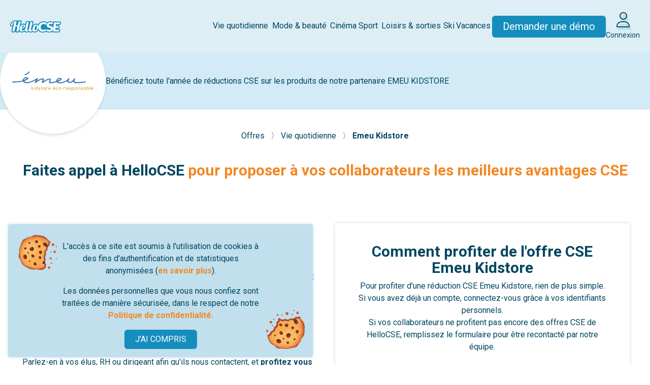

--- FILE ---
content_type: text/html; charset=UTF-8
request_url: https://www.hellocse.fr/offre/emeu-kidstore
body_size: 11813
content:
<!DOCTYPE html>
<html lang="fr">
    <head>
        <meta name="viewport" content="width=device-width, initial-scale=1">
        <meta charset="utf-8">

        <link rel="icon" href="https://www.hellocse.fr/favicon.ico" sizes="any">
        <link rel="icon" href="https://www.hellocse.fr/favicon.svg" type="image/svg+xml">

        <title>Réduction  chez  Emeu Kidstore pour votre Comité d'Entreprise</title>
                    <meta name="description" content="Bénéficiez d&#039;une réduction sur vos bons d&#039;achat Emeu Kidstore">
                <meta property="og:image" content="https://www.hellocse.fr/images/public/in-common/large-og-linkedin-fb.webp">
        <meta name="twitter:image" content="https://www.hellocse.fr/images/public/in-common/large-og-twitter.jpg">
        
        <link rel="canonical" href="https://www.hellocse.fr/offre/emeu-kidstore" />

        <link rel="preload" as="style" href="https://www.hellocse.fr/build/assets/app-Dt6y7BZ6.css" /><link rel="stylesheet" href="https://www.hellocse.fr/build/assets/app-Dt6y7BZ6.css" />
        <link rel="stylesheet" href="https://www.hellocse.fr/vendor/@fortawesome/fontawesome-pro/css/all.css">
		<link rel="stylesheet" type="text/css" href="https://fonts.googleapis.com/css?family=Oswald:400,700|Roboto:300,400,500,700,900&display=swap" />
		<link rel="stylesheet" href="https://cdnjs.cloudflare.com/ajax/libs/animate.css/4.1.1/animate.min.css" />
        <style>.animated:not(.animate__animated){animation-name: none;}</style>
                
                    <script>
                window.ddjskey = '46815A82CF535EAC052460070C5EB7';
                window.ddoptions = {};
            </script>
            <script src="https://js.datadome.co/tags.js" async></script>
        
        <script src="https://kit.fontawesome.com/b846dac6fc.js" crossorigin="anonymous"></script>

        
        
        <!-- Global site tag (gtag.js) - Google Analytics -->
<script async src="https://www.googletagmanager.com/gtag/js?id=G-NSX6CJQ2YL"></script>
<script>
  window.dataLayer = window.dataLayer || [];
  function gtag(){dataLayer.push(arguments);}
  gtag('js', new Date());

  gtag('config', 'G-NSX6CJQ2YL'); // new
  gtag('config', 'UA-52652581-4', { 'anonymize_ip': true }); // old
  gtag('config', 'AW-838945352');
</script>
<!-- bing -->
<script>
(function(w,d,t,r,u){var f,n,i;w[u]=w[u]||[],f=function(){var o={ti:"56350335"};o.q=w[u],w[u]=new UET(o),w[u].push("pageLoad")},n=d.createElement(t),n.src=r,n.async=1,n.onload=n.onreadystatechange=function(){var s=this.readyState;s&&s!=="loaded"&&s!=="complete"||(f(),n.onload=n.onreadystatechange=null)},i=d.getElementsByTagName(t)[0],i.parentNode.insertBefore(n,i)})(window,document,"script","//bat.bing.com/bat.js","uetq");
</script>

                                <script>
                (function() {
                    const data = {"payload":{"api_base":"https:\/\/api-iam.eu.intercom.io","app_id":"zkh13n9x","user_id":null,"ce_id":null,"name":null,"username":null,"email_pro":null,"email":null,"phone":null,"role":null,"external_id":null,"two_factor_auth":null,"is_suspect":null,"client_platform":null,"user_hash":null,"fiche_client":null,"origin":null}};

                    window.intercomSettings = data.payload;
                })();

                (function(){var w=window;var ic=w.Intercom;if(typeof ic==="function"){ic('update',w.intercomSettings);}else{var d=document;var i=function(){i.c(arguments);};i.q=[];i.c=function(args){i.q.push(args);};w.Intercom=i;var l=function(){var s=d.createElement('script');s.type='text/javascript';s.async=true;s.src='https://widget.intercom.io/widget/' + window.intercomSettings.app_id;var x=d.getElementsByTagName('script')[0];x.parentNode.insertBefore(s, x);};if(document.readyState==='complete'){l();}else if(w.attachEvent){w.attachEvent('onload',l);}else{w.addEventListener('load',l,false);}}})();
            </script>
            </head>
    <body class="min-h-screen flex flex-col justify-between">
        <div id="EUCookie" class="hidden p-4 max-w-[600px] fixed bg-pastelBlue-800 z-50 bottom-0 text-center rounded bottom-4 left-4 right-4 
    md:bg-no-repeat shadow-classic shadow-pastelBlue-800
    md:bg-[url('/images/public/in-common/cookie2.png'),_url('/images/public/in-common/cookie1.png')]
    md:bg-[length:87px_81px,_76px_77px]
    md:bg-[position:top_1rem_left_1rem,_bottom_1rem_right_1rem]
">
    <p class="text-darkBlue-500 m-4 md:px-[4.5rem]">
        L'accès à ce site est soumis à l'utilisation de cookies à des fins d'authentification et de statistiques anonymisées 
        (<a href="https://www.hellocse.fr/charte-cookies" class="highlight">en savoir plus</a>).
    </p>
    <p class="text-darkBlue-500 m-4 md:px-[4.5rem]">Les données personnelles que vous nous confiez sont traitées de manière sécurisée, dans le respect de notre 
        <a href="https://www.hellocse.fr/politique-confidentialite" class="highlight">Politique de confidentialité.</a>
    </p>

    <button class="shadow-lg shadow-pastelBlue-800 button button-sm button-blue" onclick="closeCookieModal()">J'AI COMPRIS</button>
</div>

<script>
    let cookie = document.getElementById('EUCookie'); 
    if(localStorage.getItem('GDPRNoticeDismissed') == null){
        cookie.classList.remove('hidden');
    }

    function closeCookieModal(){
        localStorage.setItem('GDPRNoticeDismissed', 1);
        cookie.classList.add('hidden');
    }

</script>
        
                            
        <main class="flex-1">
            <header id="site-header">
    <nav class="site-nav">
        <a class="header-logo" href="https://www.hellocse.fr">
            <img src="https://www.hellocse.fr/images/logo/hellocse.svg?v=2" alt="HelloCSE">
        </a>

        
        <ul class="desktop-menu">
                            <li class="desktop-menu-item" data-title="Vie quotidienne">
                                            <span><a href="https://www.hellocse.fr/offres/vie-quotidienne">Vie quotidienne</a></span>
                        <div class="desktop-submenu-container">
                            <ul class="desktop-submenu">
                                                                    <li class="desktop-submenu-item" data-title="Eco-responsable">
                                        <a href="https://www.hellocse.fr/offres/vie-quotidienne/ecoresponsable">Eco-responsable</a>
                                    </li>
                                                                    <li class="desktop-submenu-item" data-title="Maison &amp; équipement">
                                        <a href="https://www.hellocse.fr/offres/vie-quotidienne/maison-equipement">Maison &amp; équipement</a>
                                    </li>
                                                                    <li class="desktop-submenu-item" data-title="Alimentation &amp; boissons">
                                        <a href="https://www.hellocse.fr/offres/vie-quotidienne/alimentation-boissons">Alimentation &amp; boissons</a>
                                    </li>
                                                                    <li class="desktop-submenu-item" data-title="Produits culturels">
                                        <a href="https://www.hellocse.fr/offres/vie-quotidienne/produits-culturels">Produits culturels</a>
                                    </li>
                                                                    <li class="desktop-submenu-item" data-title="Enfance">
                                        <a href="https://www.hellocse.fr/offres/vie-quotidienne/enfance">Enfance</a>
                                    </li>
                                                                    <li class="desktop-submenu-item" data-title="Cours &amp; apprentissage">
                                        <a href="https://www.hellocse.fr/offres/vie-quotidienne/cours-lecons">Cours &amp; apprentissage</a>
                                    </li>
                                                                    <li class="desktop-submenu-item" data-title="Services &amp; santé">
                                        <a href="https://www.hellocse.fr/offres/vie-quotidienne/service-sant%C3%A9">Services &amp; santé</a>
                                    </li>
                                                                    <li class="desktop-submenu-item" data-title="Coffrets cadeaux">
                                        <a href="https://www.hellocse.fr/offres/vie-quotidienne/cadeaux">Coffrets cadeaux</a>
                                    </li>
                                                            </ul>
                        </div>
                                    </li>
                            <li class="desktop-menu-item" data-title="Mode &amp; beauté">
                                            <span><a href="https://www.hellocse.fr/offres/mode-beaute">Mode &amp; beauté</a></span>
                        <div class="desktop-submenu-container">
                            <ul class="desktop-submenu">
                                                                    <li class="desktop-submenu-item" data-title="Mode">
                                        <a href="https://www.hellocse.fr/offres/mode-beaute/mode">Mode</a>
                                    </li>
                                                                    <li class="desktop-submenu-item" data-title="Beauté">
                                        <a href="https://www.hellocse.fr/offres/mode-beaute/beaute">Beauté</a>
                                    </li>
                                                                    <li class="desktop-submenu-item" data-title="Spa &amp; massages">
                                        <a href="https://www.hellocse.fr/offres/mode-beaute/spa-massages">Spa &amp; massages</a>
                                    </li>
                                                            </ul>
                        </div>
                                    </li>
                            <li class="desktop-menu-item" data-title="Cinéma">
                                            <span><a href="https://www.hellocse.fr/offres/cinema">Cinéma</a></span>
                        <div class="desktop-submenu-container">
                            <ul class="desktop-submenu">
                                                                    <li class="desktop-submenu-item" data-title="Cinémas nationaux">
                                        <a href="https://www.hellocse.fr/offres/cinema/cinemas-nationaux">Cinémas nationaux</a>
                                    </li>
                                                                    <li class="desktop-submenu-item" data-title="Cinémas locaux">
                                        <a href="https://www.hellocse.fr/offres/cinema/cinemas-locaux">Cinémas locaux</a>
                                    </li>
                                                            </ul>
                        </div>
                                    </li>
                            <li class="desktop-menu-item" data-title="Sport">
                                            <span><a href="https://www.hellocse.fr/offres/sport">Sport</a></span>
                        <div class="desktop-submenu-container">
                            <ul class="desktop-submenu">
                                                                    <li class="desktop-submenu-item" data-title="Évènements majeurs">
                                        <a href="https://www.hellocse.fr/offres/sport/evenements-majeurs">Évènements majeurs</a>
                                    </li>
                                                                    <li class="desktop-submenu-item" data-title="Clubs sportifs">
                                        <a href="https://www.hellocse.fr/offres/sport/clubs-sportifs">Clubs sportifs</a>
                                    </li>
                                                                    <li class="desktop-submenu-item" data-title="Équipement sportif">
                                        <a href="https://www.hellocse.fr/offres/sport/equipement-sportif">Équipement sportif</a>
                                    </li>
                                                                    <li class="desktop-submenu-item" data-title="Sports &amp; fitness">
                                        <a href="https://www.hellocse.fr/offres/sport/sport-fitness">Sports &amp; fitness</a>
                                    </li>
                                                            </ul>
                        </div>
                                    </li>
                            <li class="desktop-menu-item" data-title="Loisirs &amp; sorties">
                                            <span><a href="https://www.hellocse.fr/offres/sorties">Loisirs &amp; sorties</a></span>
                        <div class="desktop-submenu-container">
                            <ul class="desktop-submenu">
                                                                    <li class="desktop-submenu-item" data-title="Parcs de loisirs">
                                        <a href="https://www.hellocse.fr/offres/sorties/parcs-loisirs">Parcs de loisirs</a>
                                    </li>
                                                                    <li class="desktop-submenu-item" data-title="Billetterie &amp; spectacles">
                                        <a href="https://www.hellocse.fr/offres/sorties/spectacles">Billetterie &amp; spectacles</a>
                                    </li>
                                                                    <li class="desktop-submenu-item" data-title="Activités">
                                        <a href="https://www.hellocse.fr/offres/sorties/activites">Activités</a>
                                    </li>
                                                                    <li class="desktop-submenu-item" data-title="Parcs animaliers">
                                        <a href="https://www.hellocse.fr/offres/sorties/parcs-animaliers">Parcs animaliers</a>
                                    </li>
                                                                    <li class="desktop-submenu-item" data-title="Sensations">
                                        <a href="https://www.hellocse.fr/offres/sorties/sensations">Sensations</a>
                                    </li>
                                                                    <li class="desktop-submenu-item" data-title="Châteaux, monuments &amp; musées">
                                        <a href="https://www.hellocse.fr/offres/sorties/chateaux-monuments-musees">Châteaux, monuments &amp; musées</a>
                                    </li>
                                                                    <li class="desktop-submenu-item" data-title="Ateliers créatifs">
                                        <a href="https://www.hellocse.fr/offres/sorties/ateliers-creatifs">Ateliers créatifs</a>
                                    </li>
                                                            </ul>
                        </div>
                                    </li>
                            <li class="desktop-menu-item" data-title="Ski">
                                            <span><a href="https://www.hellocse.fr/offres/ski">Ski</a></span>
                        <div class="desktop-submenu-container">
                            <ul class="desktop-submenu">
                                                                    <li class="desktop-submenu-item" data-title="Séjours à la montagne">
                                        <a href="https://www.hellocse.fr/offres/ski/sejours-ski">Séjours à la montagne</a>
                                    </li>
                                                                    <li class="desktop-submenu-item" data-title="Location de matériel">
                                        <a href="https://www.hellocse.fr/offres/ski/location-ski">Location de matériel</a>
                                    </li>
                                                                    <li class="desktop-submenu-item" data-title="Forfaits">
                                        <a href="https://www.hellocse.fr/offres/ski/forfaits-sports-hiver">Forfaits</a>
                                    </li>
                                                            </ul>
                        </div>
                                    </li>
                            <li class="desktop-menu-item" data-title="Vacances">
                                            <span><a href="https://www.hellocse.fr/offres/vacances">Vacances</a></span>
                        <div class="desktop-submenu-container">
                            <ul class="desktop-submenu">
                                                                    <li class="desktop-submenu-item" data-title="Voyages sur mesure">
                                        <a href="https://www.hellocse.fr/offres/vacances/voyages-sur-mesure">Voyages sur mesure</a>
                                    </li>
                                                                    <li class="desktop-submenu-item" data-title="Résidences &amp; clubs">
                                        <a href="https://www.hellocse.fr/offres/vacances/residences-clubs">Résidences &amp; clubs</a>
                                    </li>
                                                                    <li class="desktop-submenu-item" data-title="Hôtels &amp; gîtes">
                                        <a href="https://www.hellocse.fr/offres/vacances/hotels-gites">Hôtels &amp; gîtes</a>
                                    </li>
                                                                    <li class="desktop-submenu-item" data-title="Transports">
                                        <a href="https://www.hellocse.fr/offres/vacances/transports">Transports</a>
                                    </li>
                                                                    <li class="desktop-submenu-item" data-title="Campings">
                                        <a href="https://www.hellocse.fr/offres/vacances/campings">Campings</a>
                                    </li>
                                                                    <li class="desktop-submenu-item" data-title="Eco-responsables &amp; insolites">
                                        <a href="https://www.hellocse.fr/offres/vacances/eco-responsables-et-insolites">Eco-responsables &amp; insolites</a>
                                    </li>
                                                                    <li class="desktop-submenu-item" data-title="Séjours jeunesse">
                                        <a href="https://www.hellocse.fr/offres/vacances/sejours-jeunesse">Séjours jeunesse</a>
                                    </li>
                                                            </ul>
                        </div>
                                    </li>
                        <li>
                <a href="#contactez-notre-equipe" class="button button-blue whitespace-nowrap text-20">Demander une démo</a>
            </li>
            <li>
                <a href="https://www.hellocse.fr/connexion" class="flex flex-col">
                    <span class="hcse-layered-icon text-30">
    <i class="fa-light fa-user text-darkBlue-500"></i>
    <i class="fa-solid fa-user text-pastelBlue-800"></i>
</span>
                    <span class="mt-1 text-center text-14">Connexion</span>
                </a>
            </li>
        </ul>

        <ul class="responsive-menu hidden xl:hidden">
                            <li class="responsive-menu-item" data-title="Vie quotidienne">

                                            <div class="responsive-submenu-toggle">
                            <span class="responsive-menu-item-title">Vie quotidienne</span>
                            <span data-submenu-expanded="false" class="responsive-submenu-toggle-icon">
                                <i class="fa-solid fa-chevron-right open-submenu-icon"></i>
                                <i class="fa-solid fa-chevron-down close-submenu-icon hidden"></i>
                            </span>
                        </div>
                        <div class="responsive-submenu-container hidden">
                            <ul class="responsive-submenu">
                                                                    <li class="responsive-submenu-item" data-title="Eco-responsable">
                                        <a href="">Eco-responsable</a>
                                    </li>
                                                                    <li class="responsive-submenu-item" data-title="Maison &amp; équipement">
                                        <a href="">Maison &amp; équipement</a>
                                    </li>
                                                                    <li class="responsive-submenu-item" data-title="Alimentation &amp; boissons">
                                        <a href="">Alimentation &amp; boissons</a>
                                    </li>
                                                                    <li class="responsive-submenu-item" data-title="Produits culturels">
                                        <a href="">Produits culturels</a>
                                    </li>
                                                                    <li class="responsive-submenu-item" data-title="Enfance">
                                        <a href="">Enfance</a>
                                    </li>
                                                                    <li class="responsive-submenu-item" data-title="Cours &amp; apprentissage">
                                        <a href="">Cours &amp; apprentissage</a>
                                    </li>
                                                                    <li class="responsive-submenu-item" data-title="Services &amp; santé">
                                        <a href="">Services &amp; santé</a>
                                    </li>
                                                                    <li class="responsive-submenu-item" data-title="Coffrets cadeaux">
                                        <a href="">Coffrets cadeaux</a>
                                    </li>
                                                            </ul>
                        </div>
                                    </li>
                            <li class="responsive-menu-item" data-title="Mode &amp; beauté">

                                            <div class="responsive-submenu-toggle">
                            <span class="responsive-menu-item-title">Mode &amp; beauté</span>
                            <span data-submenu-expanded="false" class="responsive-submenu-toggle-icon">
                                <i class="fa-solid fa-chevron-right open-submenu-icon"></i>
                                <i class="fa-solid fa-chevron-down close-submenu-icon hidden"></i>
                            </span>
                        </div>
                        <div class="responsive-submenu-container hidden">
                            <ul class="responsive-submenu">
                                                                    <li class="responsive-submenu-item" data-title="Mode">
                                        <a href="">Mode</a>
                                    </li>
                                                                    <li class="responsive-submenu-item" data-title="Beauté">
                                        <a href="">Beauté</a>
                                    </li>
                                                                    <li class="responsive-submenu-item" data-title="Spa &amp; massages">
                                        <a href="">Spa &amp; massages</a>
                                    </li>
                                                            </ul>
                        </div>
                                    </li>
                            <li class="responsive-menu-item" data-title="Cinéma">

                                            <div class="responsive-submenu-toggle">
                            <span class="responsive-menu-item-title">Cinéma</span>
                            <span data-submenu-expanded="false" class="responsive-submenu-toggle-icon">
                                <i class="fa-solid fa-chevron-right open-submenu-icon"></i>
                                <i class="fa-solid fa-chevron-down close-submenu-icon hidden"></i>
                            </span>
                        </div>
                        <div class="responsive-submenu-container hidden">
                            <ul class="responsive-submenu">
                                                                    <li class="responsive-submenu-item" data-title="Cinémas nationaux">
                                        <a href="">Cinémas nationaux</a>
                                    </li>
                                                                    <li class="responsive-submenu-item" data-title="Cinémas locaux">
                                        <a href="">Cinémas locaux</a>
                                    </li>
                                                            </ul>
                        </div>
                                    </li>
                            <li class="responsive-menu-item" data-title="Sport">

                                            <div class="responsive-submenu-toggle">
                            <span class="responsive-menu-item-title">Sport</span>
                            <span data-submenu-expanded="false" class="responsive-submenu-toggle-icon">
                                <i class="fa-solid fa-chevron-right open-submenu-icon"></i>
                                <i class="fa-solid fa-chevron-down close-submenu-icon hidden"></i>
                            </span>
                        </div>
                        <div class="responsive-submenu-container hidden">
                            <ul class="responsive-submenu">
                                                                    <li class="responsive-submenu-item" data-title="Évènements majeurs">
                                        <a href="">Évènements majeurs</a>
                                    </li>
                                                                    <li class="responsive-submenu-item" data-title="Clubs sportifs">
                                        <a href="">Clubs sportifs</a>
                                    </li>
                                                                    <li class="responsive-submenu-item" data-title="Équipement sportif">
                                        <a href="">Équipement sportif</a>
                                    </li>
                                                                    <li class="responsive-submenu-item" data-title="Sports &amp; fitness">
                                        <a href="">Sports &amp; fitness</a>
                                    </li>
                                                            </ul>
                        </div>
                                    </li>
                            <li class="responsive-menu-item" data-title="Loisirs &amp; sorties">

                                            <div class="responsive-submenu-toggle">
                            <span class="responsive-menu-item-title">Loisirs &amp; sorties</span>
                            <span data-submenu-expanded="false" class="responsive-submenu-toggle-icon">
                                <i class="fa-solid fa-chevron-right open-submenu-icon"></i>
                                <i class="fa-solid fa-chevron-down close-submenu-icon hidden"></i>
                            </span>
                        </div>
                        <div class="responsive-submenu-container hidden">
                            <ul class="responsive-submenu">
                                                                    <li class="responsive-submenu-item" data-title="Parcs de loisirs">
                                        <a href="">Parcs de loisirs</a>
                                    </li>
                                                                    <li class="responsive-submenu-item" data-title="Billetterie &amp; spectacles">
                                        <a href="">Billetterie &amp; spectacles</a>
                                    </li>
                                                                    <li class="responsive-submenu-item" data-title="Activités">
                                        <a href="">Activités</a>
                                    </li>
                                                                    <li class="responsive-submenu-item" data-title="Parcs animaliers">
                                        <a href="">Parcs animaliers</a>
                                    </li>
                                                                    <li class="responsive-submenu-item" data-title="Sensations">
                                        <a href="">Sensations</a>
                                    </li>
                                                                    <li class="responsive-submenu-item" data-title="Châteaux, monuments &amp; musées">
                                        <a href="">Châteaux, monuments &amp; musées</a>
                                    </li>
                                                                    <li class="responsive-submenu-item" data-title="Ateliers créatifs">
                                        <a href="">Ateliers créatifs</a>
                                    </li>
                                                            </ul>
                        </div>
                                    </li>
                            <li class="responsive-menu-item" data-title="Ski">

                                            <div class="responsive-submenu-toggle">
                            <span class="responsive-menu-item-title">Ski</span>
                            <span data-submenu-expanded="false" class="responsive-submenu-toggle-icon">
                                <i class="fa-solid fa-chevron-right open-submenu-icon"></i>
                                <i class="fa-solid fa-chevron-down close-submenu-icon hidden"></i>
                            </span>
                        </div>
                        <div class="responsive-submenu-container hidden">
                            <ul class="responsive-submenu">
                                                                    <li class="responsive-submenu-item" data-title="Séjours à la montagne">
                                        <a href="">Séjours à la montagne</a>
                                    </li>
                                                                    <li class="responsive-submenu-item" data-title="Location de matériel">
                                        <a href="">Location de matériel</a>
                                    </li>
                                                                    <li class="responsive-submenu-item" data-title="Forfaits">
                                        <a href="">Forfaits</a>
                                    </li>
                                                            </ul>
                        </div>
                                    </li>
                            <li class="responsive-menu-item" data-title="Vacances">

                                            <div class="responsive-submenu-toggle">
                            <span class="responsive-menu-item-title">Vacances</span>
                            <span data-submenu-expanded="false" class="responsive-submenu-toggle-icon">
                                <i class="fa-solid fa-chevron-right open-submenu-icon"></i>
                                <i class="fa-solid fa-chevron-down close-submenu-icon hidden"></i>
                            </span>
                        </div>
                        <div class="responsive-submenu-container hidden">
                            <ul class="responsive-submenu">
                                                                    <li class="responsive-submenu-item" data-title="Voyages sur mesure">
                                        <a href="">Voyages sur mesure</a>
                                    </li>
                                                                    <li class="responsive-submenu-item" data-title="Résidences &amp; clubs">
                                        <a href="">Résidences &amp; clubs</a>
                                    </li>
                                                                    <li class="responsive-submenu-item" data-title="Hôtels &amp; gîtes">
                                        <a href="">Hôtels &amp; gîtes</a>
                                    </li>
                                                                    <li class="responsive-submenu-item" data-title="Transports">
                                        <a href="">Transports</a>
                                    </li>
                                                                    <li class="responsive-submenu-item" data-title="Campings">
                                        <a href="">Campings</a>
                                    </li>
                                                                    <li class="responsive-submenu-item" data-title="Eco-responsables &amp; insolites">
                                        <a href="">Eco-responsables &amp; insolites</a>
                                    </li>
                                                                    <li class="responsive-submenu-item" data-title="Séjours jeunesse">
                                        <a href="">Séjours jeunesse</a>
                                    </li>
                                                            </ul>
                        </div>
                                    </li>
                        <li class="responsive-menu-item text-center">
                <a href="#contactez-notre-equipe" class="button button-blue whitespace-nowrap text-20">Demander une démo</a>
            </li>
            <li class="responsive-menu-item text-center">
                <a href="https://www.hellocse.fr/connexion">
                    <span class="hcse-layered-icon text-25">
    <i class="fa-light fa-user text-darkBlue-500"></i>
    <i class="fa-solid fa-user text-pastelBlue-800"></i>
</span>
                    <span class="text-center text-16">Connexion</span>
                </a>
            </li>
        </ul>

        <button type="button" data-menu-expanded="false" class="responsive-menu-toggle xl:hidden">
            <i class="fa-solid fa-bars open-menu-icon"></i>
            <i class="fa-solid fa-xmark close-menu-icon hidden"></i>
        </button>
    </nav>

    <div class="hidden lg:block text-center p-5 md:p-10 max-w-6xl mx-auto">
        <h1 class="hcse-h1">Offre CSE <span class="uppercase">Emeu Kidstore</span></h1>
        <h2 class="hcse-sub1"></h2>
        <div class="header-ratings">
            <a href="https://www.google.fr/search?q=HelloCSE&amp;oq=HelloCSE#lrd=0x47f4ea8eae14c0f7:0x208e4e08b2e22762,1" target="_blank" class="contents">

<div class="rating-block xs-card">
					<div class="rating-block-image">
				<img src="https://www.hellocse.fr/images/public/in-common/logo_google.png" alt="">
			</div>
						<div class="rating-block-stars">
			<i class="fa-solid fa-star"></i><i class="fa-solid fa-star"></i><i class="fa-solid fa-star"></i><i class="fa-solid fa-star"></i><i class="fa-solid fa-star"></i>
		</div>
		<div class="rating-block-note">
			4,9/5
		</div>
</div>

    </a>
            <a href="https://www.avis-verifies.com/avis-clients/hellocse.fr" target="_blank" class="contents">

<div class="rating-block xs-card">
					<div class="rating-block-image">
				<img src="https://www.hellocse.fr/images/public/in-common/logo_avis_verifies.png" alt="">
			</div>
						<div class="rating-block-stars">
			<i class="fa-solid fa-star"></i><i class="fa-solid fa-star"></i><i class="fa-solid fa-star"></i><i class="fa-solid fa-star"></i><i class="fa-solid fa-star-half-stroke"></i>
		</div>
		<div class="rating-block-note">
			4,7/5
		</div>
</div>

    </a>
        </div>
    </div>
</header>

    <script>
        // Toggle responsive menu display
        const responsiveMenuToggle = document.querySelector('.responsive-menu-toggle');
        const responsiveMenu = document.querySelector('.responsive-menu');

        responsiveMenuToggle.addEventListener('click', function (event) {
            responsiveMenuToggle.dataset.menuExpanded = responsiveMenuToggle.dataset.menuExpanded == 'true' ? 'false' : 'true';

            if (responsiveMenuToggle.dataset.menuExpanded == 'true') {
                responsiveMenuToggle.querySelector('.open-menu-icon').classList.add('hidden');
                responsiveMenuToggle.querySelector('.close-menu-icon').classList.remove('hidden');
                responsiveMenu.classList.remove('hidden');
            } else {
                responsiveMenuToggle.querySelector('.open-menu-icon').classList.remove('hidden');
                responsiveMenuToggle.querySelector('.close-menu-icon').classList.add('hidden');
                responsiveMenu.classList.add('hidden');
            }
        });

        // Toggle responsive submenus display
        const responsiveMenuItems = document.querySelectorAll('.responsive-menu-item');

        responsiveMenuItems.forEach(function (menuItem) {
            const submenuToggle = menuItem.querySelector('.responsive-submenu-toggle');
            const submenuContainer = menuItem.querySelector('.responsive-submenu-container');

            if (submenuToggle != null) {
                submenuToggle.addEventListener('click', function (event) {
                    submenuToggle.dataset.submenuExpanded = submenuToggle.dataset.submenuExpanded == 'true' ? 'false' : 'true';

                    if (submenuToggle.dataset.submenuExpanded == 'true') {
                        submenuToggle.querySelector('.open-submenu-icon').classList.add('hidden');
                        submenuToggle.querySelector('.close-submenu-icon').classList.remove('hidden');
                        submenuContainer.classList.remove('hidden');
                    } else {
                        submenuToggle.querySelector('.open-submenu-icon').classList.remove('hidden');
                        submenuToggle.querySelector('.close-submenu-icon').classList.add('hidden');
                        submenuContainer.classList.add('hidden');
                    }
                });
            }
        });

        // Hide responsive menu when using hash links
        const responsiveMenuLinks = responsiveMenu.querySelectorAll('a');
        responsiveMenuLinks.forEach(function(link) {
            link.addEventListener('click', function (event) {
                if (link.hash) {
                    responsiveMenuToggle.querySelector('.open-menu-icon').classList.remove('hidden');
                    responsiveMenuToggle.querySelector('.close-menu-icon').classList.add('hidden');
                    responsiveMenu.classList.add('hidden');
                }
            });
        });
    </script>
    <div class="bg-pastelBlue-700 hidden lg:flex h-28 items-center gap-10 mb-10 2xl:mb-20">
        <div class="flex flex-wrap 2xl:ml-40 items-center max-w-7xl text-center ">
            <div class="relative">
                <div class="rounded-full shadow-md bg-white w-52 h-52 flex items-center justify-center p-6">
                    <img src="https://media.hellocse.fr/images/offres/emeu-kidstore.png?v=1685108286" alt="Offre CSE Emeu Kidstore : -4,00% de réduction" />
                </div>
            </div>
        </div>
        <div>
            <p class="text-darkBlue-500">Bénéficiez toute l'année de réductions CSE sur les produits de notre partenaire <span class="uppercase">Emeu Kidstore</span></p>
        </div>
    </div>
    
    <div class="bg-pastelBlue-700 py-5 lg:hidden">
        <div class="flex items-center justify-center ">
            <div class="mb-5">
                <img class="h-20" src="https://media.hellocse.fr/images/offres/emeu-kidstore.png?v=1685108286" alt="Offre CSE Emeu Kidstore : -4,00% de réduction" />
            </div>
        </div>
        <div class="text-center px-6">
            <p class="text-darkBlue-500">Bénéficiez toute l'année de réductions CSE sur les produits de notre partenaire <span class="uppercase">Emeu Kidstore</span></p>
        </div>
    </div>

    <div class="w-full">
        <nav class="mt-6 text-center">
            
        <span class="text-darkBlue-500">
                            <a href="https://www.hellocse.fr/offres">
                    Offres
                </a>
            
              &#x3009;        </span>
            
        <span class="text-darkBlue-500">
                            <a href="https://www.hellocse.fr/offres/vie-quotidienne">
                    Vie quotidienne
                </a>
            
              &#x3009;        </span>
            
        <span class="text-darkBlue-500 font-bold">
                            Emeu Kidstore
            
                    </span>
    </nav>
    </div>
    <section class="grid justify-center gap-10 p-5 lg:p-10">
            <header class="text-center">
                            <h2 class="hcse-h2">
                    <p>Faites appel à HelloCSE <span class="highlight">pour proposer à vos collaborateurs les meilleurs avantages CSE</span></p>
                </h2>
                                </header>
    
    
            <div class="flex flex-col lg:flex-row gap-0 lg:gap-10 justify-center">
            <div class="lg:grid gap-10 grid-cols-12 2xl:px-60">
                <div class="text-center m-auto col-span-6 text-darkBlue-500">
                    <p class="leading-6"><span class="uppercase">Emeu Kidstore</span> fait partie du catalogue d’offres CSE de HelloCSE !</p><br><p class="leading-6">Vous êtes <b>élu du CSE, responsable des ressources humaines ou dirigeant</b>,
                        et vous souhaitez offrir les plus belles réductions CSE à vos collaborateurs ? Remplissez le formulaire ci-dessous : l’un de nos conseillers
                        vous recontacte sous 24h (jours ouvrés). Vous pourrez ainsi découvrir toute l’étendue de nos offres CSE !</p>  <br> Vous êtes salarié et souhaitez
                        profiter des réductions CSE de HelloCSE ? <br> Parlez-en à vos élus, RH ou dirigeant afin qu'ils nous contactent, et <b>profitez vous aussi de l'offre
                        CSE <span class="uppercase">Emeu Kidstore</span> </b> avec ses avantageuses remises.
                    </p>
                </div>
                <div class="shadow-classic mt-5 lg:mt-10 col-span-6">
                    <div class="flex flex-col p-5 lg:p-10 text-center text-darkBlue-500">
                        <div class="flex flex-col gap-5">
                            <h2 class="hcse-h2">Comment profiter de l'offre CSE <span class="capitalize">Emeu Kidstore</span></h2>
                            <p>Pour profiter d'une réduction CSE Emeu Kidstore, rien de plus simple.</p>
                            <p>Si vous avez déjà un compte, connectez-vous grâce à vos identifiants personnels.<br>
                            Si vos collaborateurs ne profitent pas encore des offres CSE de HelloCSE, remplissez le formulaire pour être recontacté par notre équipe.</p>
                        </div>
                        <div class="flex justify-center gap-10 mt-5 lg:mt-8">
                            <a class="button button-light-blue !text-20" href="https://www.hellocse.fr/connexion">JE ME CONNECTE</a>
                            <a class="button button-blue !text-20" href="#contactez-notre-equipe">J'INSCRIS MON ENTREPRISE</a>
                        </div>
                    </div>
                </div>
            </div>
        </div>
    
    
    

    </section>    <section class="p-5 lg:p-10">
        <div class="2xl:px-60">
            <h2 class="hcse-h2 mb-3 lg:mb-10">L'offre CSE <span class="capitalize">Emeu Kidstore</span> : (se) faire plaisir toute l'année</h2>
            <div>
                <div class="flex flex-col lg:flex-row shadow-md rounded border">
                    <div class=" bg-pastelDarkBlue-500 pt-10 text-center lg:text-left lg:bg-white gap-5 lg:pt-20 flex flex-col justify-between text-darkBlue-500">
                        <div class="px-8">
                            <p>Profitez de bons d'achat remisés chez <strong>Emeu Kidstore</strong> grâce à votre CSE !</p>
<p> </p>
<p>Emeu est un kidstore éco-responsable qui propose des jeux et jouets, des vêtements, accessoires, livres pour bébés et enfants le tout 100% éco-responsable ! </p>
                        </div>
                        <p class="hcse-t3 pb-8 px-8">Faites bénéficier aux ayants droits de votre CSE des réductions chez <span class="capitalize">Emeu Kidstore</span>. Grace aux avantages exclusifs négociés pour votre Comité d'Entreprise, vos salariés bénéficent toute l'année d'offres spéciales.</p>
                       <div class="hidden  bg-orange-500 h-8 lg:flex items-center justify-center rounded-b"><a href="https://www.hellocse.fr/avantages-cse" class="text-white">Profiter des avantages CSE de HelloCSE</a></div>
                    </div>
                    <div>
                        <img class="h-full object-cover" src="https://media.hellocse.fr/images/offres/emeu-kidstore_image.png?v=1647447705" alt="Offre CSE Emeu Kidstore">
                    </div>
                </div>
            </div>
        </div>
            <section id="demander-une-demo" class="demo-form">
            <div class="form-header-container">
            <div class="form-header">
                <h2 class="form-header-title hcse-h2"><span class="highlight">Découvrez gratuitement</span> nos offres CSE</h2>
                <img
                    class="form-header-image"
                    src="https://www.hellocse.fr/images/public/home/home-mockup-desktop.webp"
                    alt="Billetterie HelloCSE sur ordinateur de bureau"
                >
                <div class="form-header-content">
                    <p class="hcse-t2 mt-5">Rien ne vaut d'échanger de vive voix avec l'un de nos experts pour <span class="highlight">cerner vos besoins</span>... et y répondre !</p>
                    <p class="hcse-t2 mt-5">Contactez-nous : <span class="highlight">on s'occupe du reste</span></p>
                    <p class="hcse-t2 mt-5">Sans engagement & avec le sourire :)</p>
                </div>
            </div>
        </div>
    
    <div class="form-content-container ">
        <div id="contactez-notre-equipe" class="form-introduction scroll-mt-32">
            <h2 class="hcse-h2"><span class="highlight">Contactez</span> notre équipe</h2>
            <p class="hcse-sub2 pt-3">Nous vous recontactons à votre convenance</p>
        </div>

                    
            <form id="contact-form" action="https://www.hellocse.fr/contactez-notre-equipe" method="POST">
                <input type="hidden" name="_token" value="2Riogss3tSEVe1qMDIjjhXWFtaiVyn90AFi43XZw" autocomplete="off">                <input type="hidden" name="origin" value="https://www.hellocse.fr/offre/emeu-kidstore">
                <input type="hidden" name="partner" value="">
                <input type="hidden" name="redirect-anchor" value="#contactez-notre-equipe">

                <div class="form-inputs">
                    <div class="col-span-12 md:col-span-6 xl:col-span-4 xl:row-span-1 xl:col-start-1 xl:row-start-1">
                        <label for="last_name">Nom</label>
                        <input type="text" name="last_name" id="last_name" oninput="this.value = this.value.replace(/[0-9]/g, '')" value="" required>
                    </div>
                    <div class="col-span-12 md:col-span-6 xl:col-span-4 xl:row-span-1 xl:col-start-5 xl:row-start-1">
                        <label for="first_name">Prénom</label>
                        <input type="text" name="first_name" id="first_name" oninput="this.value = this.value.replace(/[0-9]/g, '')" value="" required>
                    </div>
                    <div class="col-span-12 md:col-span-6 xl:col-span-4 xl:row-span-1 xl:col-start-1 xl:row-start-2">
                        <label for="company">Société</label>
                        <input type="text" name="company" id="company" value="" required>
                    </div>
                    <div class="col-span-12 md:col-span-6 xl:col-span-4 xl:row-span-1 xl:col-start-5 xl:row-start-2 flex gap-4">
                        <div class="flex-1">
                            <label for="employees">Effectif</label>
                            <input type="number" step="1" min="25" name="employees" id="employees" value="" resize="false" required>
                        </div>
                        <div class="flex-1">
                            <label for="city" class="whitespace-nowrap">Code postal</label>
                            <input type="text" name="city" id="city" value="" required>
                        </div>
                    </div>
                                            <div class="col-span-12 xl:col-span-4 xl:row-span-2 xl:col-start-9 xl:row-start-1 flex flex-col">
                    
                        <label for="message">Vos besoins (facultatif)</label>
                        <textarea class="flex-1" name="message" id="message"></textarea>
                    </div>

                    <div class="col-span-12 md:col-span-6 xl:col-span-4 xl:col-start-1">
                        <label for="email">Email professionnel</label>
                        <input type="email" name="email" id="email" value="" pattern="^[a-zA-Z0-9._-]+@[a-zA-Z0-9._-]*[.][a-zA-Z]{2,}$" required>
                    </div>

                                            <div class="col-span-12 md:col-span-6 xl:col-span-2 xl:col-start-5">
                    
                        <label for="phone">Téléphone</label>
                        <input type="tel" minlength="10" id="phone" name="phone" value="" class="phone-input" required>
                    </div>
                                            <div class="col-span-12 md:col-span-6 xl:col-span-2 xl:col-start-7 flex flex-col">
                                            <label for="typect">Préférence de contact</label>
                        <div class="flex xl:block gap-x-5 flex-1 items-center md:items-start md:justify-center md:flex-col lg:items-center lg:justify-start lg:flex-row">
                            <label><input type="radio" name="typect" value="tel"  required> par téléphone</label>
                            <label><input type="radio" name="typect" value="email" > par email</label>
                        </div>
                    </div>

                                            <div class="call-date-block invisible col-span-12 md:col-span-6 xl:col-span-4 xl:col-start-9">
                                                                        <label for="callpref">Me recontacter le</label>
                            <input type="hidden" name="callpref" value="later">
                                                                        <div class="call-when-block  flex flex-wrap justify-center items-center gap-4">
                            <input
                                class="basis-full flex-none lg:flex-1"
                                type="date"
                                name="date"
                                id="date"
                                min="2026-01-17"
                                value="2026-01-17"
                                required
                            >
                            <span class="flex-initial basis-0">à</span>
                            <select class="flex-initial basis-0 w-16" name="time[h]" required>
                                <option value="09" >09</option>
                                <option value="10" >10</option>
                                <option value="11" >11</option>
                                <option value="12" >12</option>
                                <option value="13" >13</option>
                                <option value="14" >14</option>
                                <option value="15" >15</option>
                                <option value="16" >16</option>
                                <option value="17" >17</option>
                            </select>
                            <span class="flex-initial basis-0">h</span>
                            <select class="flex-initial basis-0 w-16" name="time[m]" required>
                                <option value="00" selected>00</option>
                                <option value="05" >05</option>
                                <option value="10" >10</option>
                                <option value="15" >15</option>
                                <option value="20" >20</option>
                                <option value="25" >25</option>
                                <option value="30" >30</option>
                                <option value="35" >35</option>
                                <option value="40" >40</option>
                                <option value="45" >45</option>
                                <option value="50" >50</option>
                                <option value="55" >55</option>
                            </select>
                        </div>
                    </div>
                </div>

                <label class="mt-8 text-center">
                    <input type="checkbox" name="accept" value="1" required> J'accepte que ces informations soient utilisées pour me recontacter
                </label>

                <div class="centered-bottom-overflow">
                    <button type="submit" data-badge="bottomleft" class="button button-blue uppercase">
                        Recontactez-moi !
                    </button>
                </div>
            </form>
            </div>

            <div class="form-footer-container">
            <div class="form-footer">
                <h2 class="hcse-h2 mb-5 xl:mb-0">Parlons-en<br>au <span class="highlight">téléphone</span></h2>
                <h2 class="hcse-h2 mb-2 xl:mb-0"><span class="highlight"><a class="tel" href="tel:+33478414100" title="Contacter nos conseillers">04 78 41 41 00</a></span></h2>
                <p class="hcse-t3">Service client disponible <b>7j/7</b>. <br> Ligne téléphonique ouverte <br> du <b>lundi au samedi</b> !</p>
            </div>
        </div>
    
</section>
    </section>
            <button onclick="backToTop()" id="backToTop" class="w-9 h-9 rounded-full bg-blue-500 fixed bottom-10 right-10 z-50">
	<i class="fa-solid fa-arrow-up-to-line text-white"></i>
</button>

<script>
    var backToTopBtn = document.getElementById("backToTop");
    backToTopBtn.style.display = "none";

    window.addEventListener('scroll', function(e) {
        if (window.scrollY > 100) {
            backToTopBtn.style.display = "block";
        } else {
            backToTopBtn.style.display = "none";
        }
    })

    function backToTop() {
        window.scrollTo({top: 0, behavior: 'smooth'});
    }
</script>
        </main>

                                <footer id="site-footer">
    <div class="footer-menu-container">
        <div class="footer-main-column">
            <a class="footer-logo" href="https://www.hellocse.fr">
                <img src="https://www.hellocse.fr/images/logo/hellocse.svg?v=2" alt="HelloCSE">
            </a>
            <ul class="footer-legal-terms-links">
                                    <li class="footer-legal-terms-item">
                        <a href="https://www.hellocse.fr/mentions-legales">
                            Mentions Légales
                        </a>
                    </li>
                                    <li class="footer-legal-terms-item">
                        <a href="https://www.hellocse.fr/charte-cookies">
                            Charte cookies
                        </a>
                    </li>
                                    <li class="footer-legal-terms-item">
                        <a href="https://www.hellocse.fr/politique-confidentialite">
                            Politique de confidentialité
                        </a>
                    </li>
                                    <li class="footer-legal-terms-item">
                        <a href="https://www.hellocse.fr/conditions-generales">
                            Conditions Générales (CGU - CGV)
                        </a>
                    </li>
                            </ul>
            <div class="footer-social-links">
                <a href="https://www.facebook.com/HelloCSE.fr" target="_blank">
                    <i class="fa-brands fa-facebook"></i>
                </a>
                <a href="https://fr.linkedin.com/company/hellocse" target="_blank">
                    <i class="fa-brands fa-linkedin"></i>
                </a>
            </div>
        </div>
        <nav class="footer-nav">
                            <div class="footer-menu-column">
                    <div class="footer-menu-item">
                        <span class="footer-menu-title">Solutions</span>
                    </div>
                    <ul class="footer-submenu">
                                                    <li class="footer-submenu-item">
                                <a href="https://www.hellocse.fr/billetterie-cse">
                                    Solution de billetterie CSE
                                </a>
                            </li>
                                                    <li class="footer-submenu-item">
                                <a href="https://www.hellocse.fr/site-internet-cse">
                                    Site internet pour CSE
                                </a>
                            </li>
                                                    <li class="footer-submenu-item">
                                <a href="https://www.hellocse.fr/subvention-cse">
                                    Gestion des subventions ASC
                                </a>
                            </li>
                                                    <li class="footer-submenu-item">
                                <a href="https://www.hellocse.fr/comptabilite-cse">
                                    Comptabilité CSE
                                </a>
                            </li>
                                                    <li class="footer-submenu-item">
                                <a href="https://www.hellocse.fr/application-mobile-cse">
                                    Application mobile CSE personnalisée
                                </a>
                            </li>
                                                    <li class="footer-submenu-item">
                                <a href="https://www.hellocse.fr/formation-cse">
                                    Formation CSE
                                </a>
                            </li>
                                                    <li class="footer-submenu-item">
                                <a href="https://www.hellocse.fr/page/cartes-vacances">
                                    Cartes vacances
                                </a>
                            </li>
                                                    <li class="footer-submenu-item">
                                <a href="https://www.hellocse.fr/communication-cse">
                                    Accompagnement communication CSE
                                </a>
                            </li>
                                                    <li class="footer-submenu-item">
                                <a href="https://www.hellocse.fr/assistance-juridique-cse">
                                    Assistance juridique pour CSE &amp; salariés
                                </a>
                            </li>
                                                    <li class="footer-submenu-item">
                                <a href="https://www.hellocse.fr/cse-externalise">
                                    CSE Externalisé
                                </a>
                            </li>
                                            </ul>
                </div>
                            <div class="footer-menu-column">
                    <div class="footer-menu-item">
                        <span class="footer-menu-title">Offres</span>
                    </div>
                    <ul class="footer-submenu">
                                                    <li class="footer-submenu-item">
                                <a href="https://www.hellocse.fr/avantages-cse">
                                    CSE
                                </a>
                            </li>
                                                    <li class="footer-submenu-item">
                                <a href="https://www.hellocse.fr/offres-cse">
                                    Offres CSE
                                </a>
                            </li>
                                                    <li class="footer-submenu-item">
                                <a href="https://www.hellocse.fr/avantages-salaries-entreprises">
                                    Start-up &amp; PME/TPE
                                </a>
                            </li>
                                                    <li class="footer-submenu-item">
                                <a href="https://www.hellocse.fr/avantages-association">
                                    Association
                                </a>
                            </li>
                                            </ul>
                </div>
                            <div class="footer-menu-column">
                    <div class="footer-menu-item">
                        <span class="footer-menu-title">Chèques cadeaux</span>
                    </div>
                    <ul class="footer-submenu">
                                                    <li class="footer-submenu-item">
                                <a href="https://www.hellocse.fr/carte-cadeau-multi-enseignes">
                                    Carte cadeau multi-enseignes
                                </a>
                            </li>
                                                    <li class="footer-submenu-item">
                                <a href="https://www.hellocse.fr/cheque-culture">
                                    Chèque culture
                                </a>
                            </li>
                                                    <li class="footer-submenu-item">
                                <a href="https://www.hellocse.fr/cheque-cadeau-rentree-scolaire">
                                    Chèque cadeau rentrée scolaire
                                </a>
                            </li>
                                                    <li class="footer-submenu-item">
                                <a href="https://www.hellocse.fr/cheque-cadeau-noel">
                                    Chèque cadeau Noël
                                </a>
                            </li>
                                                    <li class="footer-submenu-item">
                                <a href="https://www.hellocse.fr/cheque-cadeau-entreprise-salarie">
                                    Chèque cadeau entreprise salarié
                                </a>
                            </li>
                                                    <li class="footer-submenu-item">
                                <a href="https://www.hellocse.fr/cheque-cadeau-cse">
                                    Chèque cadeau CSE
                                </a>
                            </li>
                                            </ul>
                </div>
            
            <div class="footer-menu-column">
                <div class="footer-menu-item">
                    <span class="footer-menu-title">À propos</span>
                </div>
                <ul class="footer-submenu">
                                            <li class="footer-submenu-item">
                            <a href="https://www.hellocse.fr/qui-sommes-nous">
                                Qui sommes-nous ?
                            </a>
                        </li>
                                            <li class="footer-submenu-item">
                            <a href="https://www.hellocse.fr/nos-valeurs">
                                Nos valeurs
                            </a>
                        </li>
                                            <li class="footer-submenu-item">
                            <a href="https://www.hellocse.fr/parrainage">
                                Parrainer un proche
                            </a>
                        </li>
                                            <li class="footer-submenu-item">
                            <a href="https://www.hellocse.fr/notre-politique-rse">
                                Notre politique RSE
                            </a>
                        </li>
                                            <li class="footer-submenu-item">
                            <a href="https://www.hellocse.fr/page/nous-rejoindre">
                                Recrutement
                            </a>
                        </li>
                                            <li class="footer-submenu-item">
                            <a href="https://www.hellocse.fr/espace-presse">
                                Espace presse
                            </a>
                        </li>
                                            <li class="footer-submenu-item">
                            <a href="https://www.hellocse.fr/partenariats">
                                Devenir partenaire
                            </a>
                        </li>
                                    </ul>
                <div class="footer-menu-item">
                    <a class="footer-menu-title" href="https://www.hellocse.fr/bibliotheque">
                        Ressources
                    </a>
                </div>
                <div class="footer-menu-item">
                    <a class="footer-menu-title" href="https://www.hellocse.fr/contact">
                        Contact
                    </a>
                </div>
            </div>
        </nav>
    </div>
</footer>
                    
        <script src="https://www.hellocse.fr/vendor/js/cleave.js"></script>
        <script src="https://www.hellocse.fr/vendor/js/cleave-phone.js"></script>
        <script>
            /**
             * Set format for all inputs with the .phone-input class.
             *
             * @returns {Void}
             */
            function setPhoneInputsFormat() {
                document.querySelectorAll('.phone-input').forEach(el => {
                    new Cleave(el, {
                        phone: true,
                        phoneRegionCode: 'FR',
                    });
                });
            }
            setPhoneInputsFormat();

            let observer = new IntersectionObserver((entries, observer) => {
                entries.forEach(entry => {
                    if(entry.isIntersecting)
                        entry.target.classList.add('animate__animated');
                });
            }, { threshold: [0] });
            document.querySelectorAll('.animated').forEach(el => {
                observer.observe(el);
            });
        </script>
        <script>
            if (!document.getElementById('contactez-notre-equipe')) {
                const formAnchorLinks = document.querySelectorAll('a[href="#contactez-notre-equipe"]');
                formAnchorLinks.forEach(function (element) {
                    element.href = "https://www.hellocse.fr" + '#contactez-notre-equipe';
                });
            }
        </script>

            <script>
        document.querySelectorAll('[name=typect]').forEach(function(typect) {
            typect.addEventListener('change', function(e) {
                updateCallDateBlock();
            });
        });

        function updateCallDateBlock() {
            const type = document.querySelector('[name=typect]:checked').value;

            if (type == 'tel') {
                document.querySelector('.call-date-block').classList.remove('invisible');
                document.querySelector('.call-date-block [name=date]').disabled = false;
                document.querySelector('.call-date-block [name="time[h]"]').disabled = false;
                document.querySelector('.call-date-block [name="time[m]"]').disabled = false;
                document.querySelector('.call-date-block [name=callpref]').required = true;
            } else if (type == 'email') {
                document.querySelector('.call-date-block').classList.add('invisible');
                document.querySelector('.call-date-block [name=date]').value = '';
                document.querySelector('.call-date-block [name="time[h]"]').value = '';
                document.querySelector('.call-date-block [name="time[m]"]').value = '';
                document.querySelector('.call-date-block [name=date]').disabled = true;
                document.querySelector('.call-date-block [name="time[h]"]').disabled = true;
                document.querySelector('.call-date-block [name="time[m]"]').disabled = true;
                document.querySelector('.call-date-block [name=date]').required = false;
                document.querySelector('.call-date-block [name="time[h]"]').required = false;
                document.querySelector('.call-date-block [name="time[m]"]').required = false;
                document.querySelector('.call-date-block [name=callpref]').required = false;
            }
        }

        document.querySelectorAll('[name=callpref]').forEach(function(callpref) {
            callpref.addEventListener('change', function(e) {
                updateCallTelBlock();
            });
        });

        function updateCallTelBlock() {
            const type = document.querySelector('[name=callpref]:checked').value;

            if (type == 'later') {
                document.querySelector('.call-when-block').classList.remove('invisible');
                document.querySelector('.call-date-block [name=date]').disabled = false;
                document.querySelector('.call-date-block [name="time[h]"]').disabled = false;
                document.querySelector('.call-date-block [name="time[m]"]').disabled = false;
                document.querySelector('.call-date-block [name=date]').required = true;
                document.querySelector('.call-date-block [name="time[h]"]').required = true;
                document.querySelector('.call-date-block [name="time[m]"]').required = true;
            } else if (type == 'now') {
                document.querySelector('.call-when-block').classList.add('invisible');
                document.querySelector('.call-date-block [name=date]').disabled = true;
                document.querySelector('.call-date-block [name="time[h]"]').disabled = true;
                document.querySelector('.call-date-block [name="time[m]"]').disabled = true;
                document.querySelector('.call-date-block [name=date]').required = false;
                document.querySelector('.call-date-block [name="time[h]"]').required = false;
                document.querySelector('.call-date-block [name="time[m]"]').required = false;
            }
        }

        var $date = document.querySelector('.call-date-block [type=date]');
        const $hour = document.querySelector('[name="time[h]"]');

        setHourOnDateChange();

        if ($date) {
            $date.addEventListener('input', function(event) {
                setHourOnDateChange();

                if (event.target.disabled) {
                    return;
                }

                if (noPublicHolidays(event)) {
                    noWeekends(event);
                }
            });
        }

        if ($hour !== null) {
            $hour.addEventListener('change', setMinuteOnHourChange);
        }

        function isToday() {
            if ($date === null || $date.value === '') {
                return false;
            }

            const now = new Date();
            const inputDate = new Date($date.value);

            return now.getUTCFullYear() === inputDate.getUTCFullYear()
                && now.getUTCMonth() === inputDate.getUTCMonth()
                && now.getUTCDay() === inputDate.getUTCDay();
        }

        function setHourOnDateChange() {
            if ($hour === null) {
                return;
            }

            const hourOptions = Array.from(document.querySelectorAll('[name="time[h]"] option'));

            // Not today => reset all inputs to "available"
            if (! isToday()) {
                hourOptions.forEach((hourOption) => hourOption.disabled = false);

                setMinuteOnHourChange();

                return;
            }

            const minHour = (new Date).getHours() + 1;

            hourOptions.every((hourOption) => {
                if (hourOption.value < minHour) {
                    hourOption.disabled = true;
                    return true;
                }

                hourOption.selected = true;
                return false;
            });

            setMinuteOnHourChange();
        }

        function setMinuteOnHourChange() {
            if ($hour === null) {
                return;
            }

            const selectedHour = $hour.value;

            const minuteOptions = Array.from(document.querySelectorAll('[name="time[m]"] option'));

            // Not today => reset all inputs to "available"
            if (! isToday() || selectedHour > (new Date()).getHours() + 1) {
                minuteOptions.forEach((minuteOption) => minuteOption.disabled = false);

                return;
            }

            const minMinute = (new Date()).getMinutes();

            minuteOptions.every((minuteOption) => {
                if (minuteOption.value < minMinute) {
                    minuteOption.disabled = true;
                    return true;
                }

                minuteOption.selected = true;
                return false;
            });
        }

        function noWeekends(e) {
            var day = new Date(e.target.value).getUTCDay();
            if (day == 6 || day == 0) {
                e.target.setCustomValidity('Merci de choisir une date entre lundi et vendredi');
                e.target.reportValidity();
            } else {
                e.target.setCustomValidity('');
            }
        }

        function noPublicHolidays(e) {
            var date = new Date(e.target.value);
            var year = date.getFullYear();

            var easter = easter_date(year);

            var holidays = [
                new Date(year, 0, 1),   // 1er janvier
                new Date(year, 4, 1),   // Fête du travail
                new Date(year, 4, 8),   // Victoire des alliés
                new Date(year, 6, 14),  // Fête nationale
                new Date(year, 7, 15),  // Assomption
                new Date(year, 10, 1),  // Toussaint
                new Date(year, 10, 11), // Armistice
                new Date(year, 11, 25), // Noel

                new Date(year, easter.getMonth(), easter.getDate() + 1), // Pâques
                new Date(year, easter.getMonth(), easter.getDate() + 39) // Ascension
            ];

            var dateString = date.toDateString();

            for (var i = 0; i < holidays.length; ++i) {
                if (dateString === holidays[i].toDateString()) {
                    e.target.setCustomValidity('Merci de choisir une date en dehors des jours fériés');
                    e.target.reportValidity();
                    return false;
                }
            }

            e.target.setCustomValidity('');
            return true;
        }

        function easter_date(Y) {
            // from https://stackoverflow.com/questions/1284314/easter-date-in-javascript
            var C = Math.floor(Y/100);
            var N = Y - 19*Math.floor(Y/19);
            var K = Math.floor((C - 17)/25);
            var I = C - Math.floor(C/4) - Math.floor((C - K)/3) + 19*N + 15;
            I = I - 30*Math.floor((I/30));
            I = I - Math.floor(I/28)*(1 - Math.floor(I/28)*Math.floor(29/(I + 1))*Math.floor((21 - N)/11));
            var J = Y + Math.floor(Y/4) + I + 2 - C + Math.floor(C/4);
            J = J - 7*Math.floor(J/7);
            var L = I - J;
            var M = 3 + Math.floor((L + 40)/44);
            var D = L + 28 - 31*Math.floor(M/4);

            return new Date(Y, M - 1, D);
        }
    </script>
    </body>
</html>
